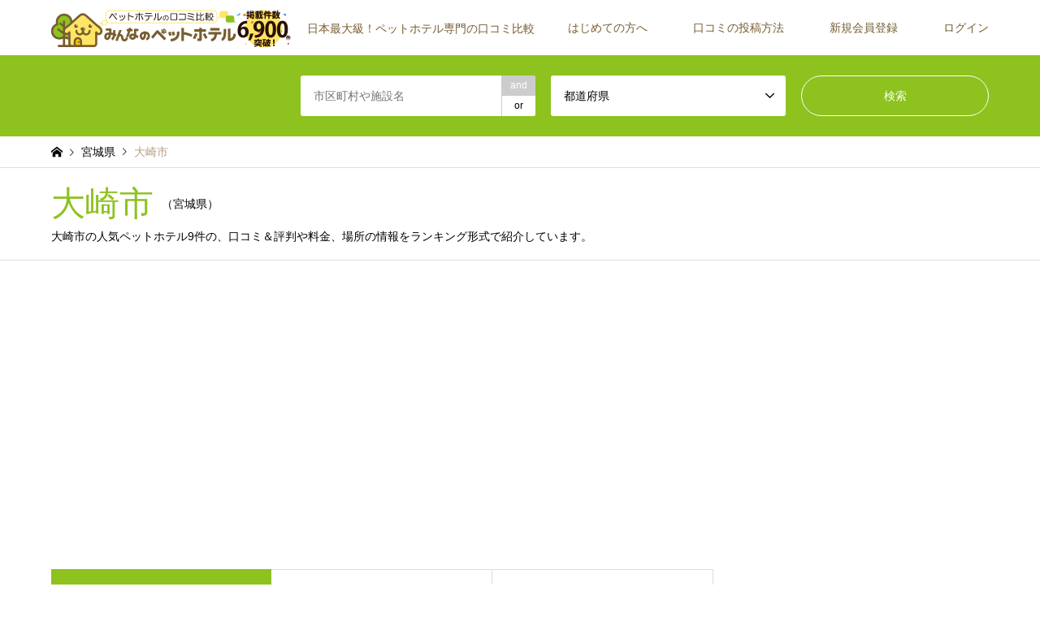

--- FILE ---
content_type: text/html; charset=UTF-8
request_url: https://peth.jp/area/osaki-shi/
body_size: 8922
content:
<!DOCTYPE html>
<html lang="ja">
			<head>
				<!-- Google Tag Manager -->
		<script>( function ( w, d, s, l, i ) {
		w[l] = w[l] || [ ];
		w[l].push( { 'gtm.start':
			new Date().getTime(), event: 'gtm.js' } );
		var f = d.getElementsByTagName( s )[0],
			j = d.createElement( s ), dl = l != 'dataLayer' ? '&l=' + l : '';
		j.async = true;
		j.src =
			'https://www.googletagmanager.com/gtm.js?id=' + i + dl;
		f.parentNode.insertBefore( j, f );
		} )( window, document, 'script', 'dataLayer', 'GTM-5L87CM4' );</script>
		<!-- End Google Tag Manager -->
		<meta charset="UTF-8">
		<!--[if IE]><meta http-equiv="X-UA-Compatible" content="IE=edge"><![endif]-->
		<meta name="viewport" content="width=device-width">
							
<title>【口コミランキング】大崎市のペットホテル(9件)｜みんなのペットホテル</title>
			<meta name="description" content="大崎市（宮城県）周辺のペットホテル(9件)を紹介する、日本最大級のペットホテル専用口コミサイト(1ページ目)。レビュー＆料金などで比較。犬,猫,鳥,うさぎ,小動物,安い,24時間対応など、おすすめ＆人気ペットホテルが見つかります。">
						<link rel="pingback" href="https://peth.jp/xmlrpc.php">

<link rel="canonical" href="https://peth.jp/area/osaki-shi/">

					<link rel="shortcut icon" href="https://peth.jp/wp-content/uploads/2018/06/favicon.ico">
						<link rel='dns-prefetch' href='//code.jquery.com' />
<link rel='dns-prefetch' href='//maxcdn.bootstrapcdn.com' />
<link rel='dns-prefetch' href='//s.w.org' />
<link rel="alternate" type="application/rss+xml" title="【公式】みんなのペットホテル &raquo; フィード" href="https://peth.jp/feed/" />
<link rel="alternate" type="application/rss+xml" title="【公式】みんなのペットホテル &raquo; コメントフィード" href="https://peth.jp/comments/feed/" />
<link rel="alternate" type="application/rss+xml" title="【公式】みんなのペットホテル &raquo; 大崎市 都道府県 のフィード" href="https://peth.jp/area/osaki-shi/feed/" />
<link rel='stylesheet' id='dashicons-css'  href='https://peth.jp/wp-includes/css/dashicons.min.css?ver=4.9.26' type='text/css' media='all' />
<link rel='stylesheet' id='theme-my-login-css'  href='https://peth.jp/wp-content/plugins/theme-my-login/theme-my-login.css?ver=6.4.15' type='text/css' media='all' />
<link rel='stylesheet' id='style-css'  href='https://peth.jp/wp-content/themes/gensen-child/style.css?ver=4.9.26' type='text/css' media='all' />
<link rel='stylesheet' id='contact-form-7-css'  href='https://peth.jp/wp-content/plugins/contact-form-7/includes/css/styles.css?ver=5.0.2' type='text/css' media='all' />
<link rel='stylesheet' id='parent-style-css'  href='https://peth.jp/wp-content/themes/gensen_tcd050/style.css?ver=4.9.26' type='text/css' media='all' />
<link rel='stylesheet' id='child-style-css'  href='https://peth.jp/wp-content/themes/gensen-child/style.css?ver=4.9.26' type='text/css' media='all' />
<link rel='stylesheet' id='slick-theme-css'  href='https://peth.jp/wp-content/themes/gensen-child/slick/slick-theme.css?ver=4.9.26' type='text/css' media='all' />
<link rel='stylesheet' id='jquery-ui-css'  href='https://code.jquery.com/ui/1.12.1/themes/base/jquery-ui.css?ver=1.12.1' type='text/css' media='all' />
<link rel='stylesheet' id='slick-css'  href='https://peth.jp/wp-content/themes/gensen-child/slick/slick.css?ver=4.9.26' type='text/css' media='all' />
<link rel='stylesheet' id='font-awesome-css-css'  href='https://maxcdn.bootstrapcdn.com/font-awesome/4.2.0/css/font-awesome.min.css?ver=4.9.26' type='text/css' media='all' />
<script type='text/javascript' src='https://peth.jp/wp-includes/js/jquery/jquery.js?ver=1.12.4'></script>
<script type='text/javascript' src='https://peth.jp/wp-includes/js/jquery/jquery-migrate.min.js?ver=1.4.1'></script>
<script type='text/javascript' src='https://peth.jp/wp-content/plugins/theme-my-login/modules/themed-profiles/themed-profiles.js?ver=4.9.26'></script>
<script type='text/javascript' src='https://peth.jp/wp-content/themes/gensen-child/slick/slick.min.js?ver=4.9.26'></script>
<script type='text/javascript' src='https://peth.jp/wp-content/themes/gensen-child/form.js?ver=4.9.26'></script>
<link rel='https://api.w.org/' href='https://peth.jp/wp-json/' />

<link rel="stylesheet" href="https://peth.jp/wp-content/themes/gensen_tcd050/css/design-plus.css?ver=">
<link rel="stylesheet" href="https://peth.jp/wp-content/themes/gensen_tcd050/css/sns-botton.css?ver=">
<link rel="stylesheet" href="https://peth.jp/wp-content/themes/gensen_tcd050/css/responsive.css?ver=">
<link rel="stylesheet" href="https://peth.jp/wp-content/themes/gensen_tcd050/css/footer-bar.css?ver=">

<script src="https://peth.jp/wp-content/themes/gensen_tcd050/js/jquery.easing.1.3.js?ver="></script>
<script src="https://peth.jp/wp-content/themes/gensen_tcd050/js/jquery.textOverflowEllipsis.js?ver="></script>
<script src="https://peth.jp/wp-content/themes/gensen_tcd050/js/jscript.js?ver="></script>
<script src="https://peth.jp/wp-content/themes/gensen_tcd050/js/comment.js?ver="></script>
<script src="https://peth.jp/wp-content/themes/gensen_tcd050/js/header_fix.js?ver="></script>
<script src="https://peth.jp/wp-content/themes/gensen_tcd050/js/jquery.chosen.min.js?ver="></script>
<link rel="stylesheet" href="https://peth.jp/wp-content/themes/gensen_tcd050/css/jquery.chosen.css?ver=">

<style type="text/css">
body, input, textarea, select { font-family: Arial, "ヒラギノ角ゴ ProN W3", "Hiragino Kaku Gothic ProN", "メイリオ", Meiryo, sans-serif; }
.rich_font { font-family: Arial, "ヒラギノ角ゴ ProN W3", "Hiragino Kaku Gothic ProN", "メイリオ", Meiryo, sans-serif; font-weight: normal; }

#header_logo #logo_text .logo { font-size:36px; }
#header_logo_fix #logo_text_fixed .logo { font-size:36px; }
#footer_logo .logo_text { font-size:36px; }
#post_title { font-size:30px; }
.post_content { font-size:14px; }
#archive_headline { font-size:42px; }
#archive_desc { font-size:14px; }
  
@media screen and (max-width:991px) {
  #header_logo #logo_text .logo { font-size:26px; }
  #header_logo_fix #logo_text_fixed .logo { font-size:26px; }
  #footer_logo .logo_text { font-size:26px; }
  #post_title { font-size:16px; }
  .post_content { font-size:14px; }
  #archive_headline { font-size:20px; }
  #archive_desc { font-size:14px; }
}




.image {
overflow: hidden;
-webkit-backface-visibility: hidden;
backface-visibility: hidden;
-webkit-transition-duration: .35s;
-moz-transition-duration: .35s;
-ms-transition-duration: .35s;
-o-transition-duration: .35s;
transition-duration: .35s;
}
.image img {
-webkit-backface-visibility: hidden;
backface-visibility: hidden;
-webkit-transform: scale(1);
-webkit-transition-property: opacity, scale, -webkit-transform, transform;
-webkit-transition-duration: .35s;
-moz-transform: scale(1);
-moz-transition-property: opacity, scale, -moz-transform, transform;
-moz-transition-duration: .35s;
-ms-transform: scale(1);
-ms-transition-property: opacity, scale, -ms-transform, transform;
-ms-transition-duration: .35s;
-o-transform: scale(1);
-o-transition-property: opacity, scale, -o-transform, transform;
-o-transition-duration: .35s;
transform: scale(1);
transition-property: opacity, scale, transform;
transition-duration: .35s;
}
.image:hover img, a:hover .image img {
-webkit-transform: scale(1.2);
-moz-transform: scale(1.2);
-ms-transform: scale(1.2);
-o-transform: scale(1.2);
transform: scale(1.2);
}
.introduce_list_col a:hover .image img {
-webkit-transform: scale(1.2) translate3d(-41.66%, 0, 0);
-moz-transform: scale(1.2) translate3d(-41.66%, 0, 0);
-ms-transform: scale(1.2) translate3d(-41.66%, 0, 0);
-o-transform: scale(1.2) translate3d(-41.66%, 0, 0);
transform: scale(1.2) translate3d(-41.66%, 0, 0);
}


.archive_filter .button input:hover, .archive_sort dt,#post_pagination p, #post_pagination a:hover, #return_top a, .c-pw__btn,
#comment_header ul li a:hover, #comment_header ul li.comment_switch_active a, #comment_header #comment_closed p,
#introduce_slider .slick-dots li button:hover, #introduce_slider .slick-dots li.slick-active button
{ background-color:#8dc21f; }

#comment_header ul li.comment_switch_active a, #comment_header #comment_closed p, #guest_info input:focus, #comment_textarea textarea:focus
{ border-color:#8dc21f; }

#comment_header ul li.comment_switch_active a:after, #comment_header #comment_closed p:after
{ border-color:#8dc21f transparent transparent transparent; }

.header_search_inputs .chosen-results li[data-option-array-index="0"]
{ background-color:#8dc21f !important; border-color:#8dc21f; }

a:hover, #bread_crumb li a:hover, #bread_crumb li.home a:hover:before, #bread_crumb li.last,
#archive_headline, .archive_header .headline, .archive_filter_headline, #related_post .headline,
#introduce_header .headline, .introduce_list_col .info .title, .introduce_archive_banner_link a:hover,
#recent_news .headline, #recent_news li a:hover, #comment_headline,
.side_headline, ul.banner_list li a:hover .caption, .footer_headline, .footer_widget a:hover,
#index_news .entry-date, #index_news_mobile .entry-date, .cb_content-carousel a:hover .image .title
{ color:#8dc21f; }

#index_news_mobile .archive_link a:hover, .cb_content-blog_list .archive_link a:hover, #load_post a:hover, #submit_comment:hover, .c-pw__btn:hover
{ background-color:#fbc600; }

#header_search select:focus, .header_search_inputs .chosen-with-drop .chosen-single span, #footer_contents a:hover, #footer_nav a:hover, #footer_social_link li:hover:before,
#header_slider .slick-arrow:hover, .cb_content-carousel .slick-arrow:hover
{ color:#fbc600; }

.post_content a { color:#8dc21f; }

#header_search, #index_header_search { background-color:#8dc21f; }

#footer_nav { background-color:#fff0ad; }
#footer_contents { background-color:#ffda3e; }

#header_search_submit { background-color:rgba(255,255,255,0); }
#header_search_submit:hover { background-color:rgba(248,188,6,1.0); }
.cat-category { background-color:#999999 !important; }
.cat-area { background-color:#8dc21f !important; }

@media only screen and (min-width:992px) {
  #global_menu ul ul a { background-color:#8dc21f; }
  #global_menu ul ul a:hover, #global_menu ul ul .current-menu-item > a { background-color:#fbc600; }
  #header_top { background-color:#ffffff; }
  .has_header_content #header_top { background-color:rgba(255,255,255,0.8); }
  .fix_top.header_fix #header_top { background-color:rgba(255,255,255,0.8); }
  #header_logo a, #global_menu > ul > li > a { color:#765c2f; }
  #header_logo_fix a, .fix_top.header_fix #global_menu > ul > li > a { color:#765c2f; }
  .has_header_content #index_header_search { background-color:rgba(141,194,31,0.8); }
}
@media screen and (max-width:991px) {
  #global_menu { background-color:#8dc21f; }
  #global_menu a:hover, #global_menu .current-menu-item > a { background-color:#fbc600; }
  #header_top { background-color:#ffffff; }
  #header_top a, #header_top a:before { color:#765c2f !important; }
  .mobile_fix_top.header_fix #header_top { background-color:rgba(255,255,255,0.8); }
  .mobile_fix_top.header_fix #header_top a, .mobile_fix_top.header_fix #header_top a:before { color:#765c2f !important; }
  .archive_sort dt { color:#8dc21f; }
  .post-type-archive-news #recent_news .show_date li .date { color:#8dc21f; }
}



</style>

<script src="https://peth.jp/wp-content/themes/gensen_tcd050/js/imagesloaded.pkgd.min.js?ver="></script>
			<script data-ad-client="ca-pub-6143585458765629" async src="https://pagead2.googlesyndication.com/pagead/js/adsbygoogle.js"></script>
	</head>
	<body id="body" class="archive tax-area term-osaki-shi term-523 fix_top mobile_fix_top">
		<!-- Google Tag Manager (noscript) -->
		<noscript><iframe src="https://www.googletagmanager.com/ns.html?id=GTM-5L87CM4"
						  height="0" width="0" style="display:none;visibility:hidden"></iframe></noscript>
		<!-- End Google Tag Manager (noscript) -->
		
			<div id="header">
				<div id="header_top">
					<div class="inner clearfix">
						<div id="header_logo">
							<div id="logo_image">
 <h1 class="logo">
  <a href="https://peth.jp/" title="【公式】みんなのペットホテル" data-label="【公式】みんなのペットホテル"><img src="https://peth.jp/wp-content/uploads/2018/09/logo_998998.png?1769144767" alt="【公式】みんなのペットホテル" title="【公式】みんなのペットホテル" height="47" class="logo_retina" /><span class="desc">日本最大級！ペットホテル専門の口コミ比較</span></a>
 </h1>
</div>
						</div>
						<div id="header_logo_fix">
							<div id="logo_image_fixed">
 <p class="logo rich_font"><a href="https://peth.jp/" title="【公式】みんなのペットホテル"><img src="https://peth.jp/wp-content/uploads/2018/09/logo_998998.png?1769144767" alt="【公式】みんなのペットホテル" title="【公式】みんなのペットホテル" height="47" class="logo_retina" /></a></p>
</div>
						</div>
													<a href="#" class="search_button"><span>検索</span></a>
																			<a href="#" class="menu_button"><span>menu</span></a>
							<div id="global_menu">
								<ul id="menu-header" class="menu"><li id="menu-item-2607" class="menu-item menu-item-type-post_type menu-item-object-page menu-item-2607"><a href="https://peth.jp/guide/">はじめての方へ</a></li>
<li id="menu-item-2615" class="menu-item menu-item-type-custom menu-item-object-custom menu-item-2615"><a href="https://peth.jp/guide/#cc_ab03">口コミの投稿方法</a></li>
<li id="menu-item-155" class="menu-item menu-item-type-custom menu-item-object-custom menu-item-155"><a href="https://peth.jp/register/">新規会員登録</a></li>
<li id="menu-item-153" class="menu-item menu-item-type-custom menu-item-object-custom menu-item-153"><a href="https://peth.jp/login/">ログイン</a></li>
</ul>							</div>
											</div>
				</div>
									<div id="header_search">
						<div class="inner">
							    <form action="https://peth.jp/hotel/" method="get" class="columns-3">
		    <div class="header_search_inputs header_search_keywords">
		<input type="text" id="header_search_keywords" name="search_keywords" placeholder="市区町村や施設名" value="" />
		<input type="hidden" name="search_keywords_operator" value="and" />
		<ul class="search_keywords_operator">
		    <li class="active">and</li>
		    <li>or</li>
		</ul>
	    </div>
		        <div class="header_search_inputs">
	    <select  name='search_cat1' id='header_search_cat1' class='' >
	<option value='0' selected='selected'>都道府県</option>
	<option class="level-0" value="268">北海道</option>
	<option class="level-0" value="85">青森県</option>
	<option class="level-0" value="68">岩手県</option>
	<option class="level-0" value="520">宮城県</option>
	<option class="level-0" value="123">秋田県</option>
	<option class="level-0" value="134">山形県</option>
	<option class="level-0" value="465">福島県</option>
	<option class="level-0" value="542">茨城県</option>
	<option class="level-0" value="930">栃木県</option>
	<option class="level-0" value="646">群馬県</option>
	<option class="level-0" value="377">埼玉県</option>
	<option class="level-0" value="947">千葉県</option>
	<option class="level-0" value="99">東京都</option>
	<option class="level-0" value="660">神奈川県</option>
	<option class="level-0" value="426">新潟県</option>
	<option class="level-0" value="163">富山県</option>
	<option class="level-0" value="451">石川県</option>
	<option class="level-0" value="785">福井県</option>
	<option class="level-0" value="577">山梨県</option>
	<option class="level-0" value="197">長野県</option>
	<option class="level-0" value="596">岐阜県</option>
	<option class="level-0" value="623">静岡県</option>
	<option class="level-0" value="1106">愛知県</option>
	<option class="level-0" value="176">三重県</option>
	<option class="level-0" value="749">滋賀県</option>
	<option class="level-0" value="339">京都府</option>
	<option class="level-0" value="1036">大阪府</option>
	<option class="level-0" value="797">兵庫県</option>
	<option class="level-0" value="842">奈良県</option>
	<option class="level-0" value="734">和歌山県</option>
	<option class="level-0" value="765">鳥取県</option>
	<option class="level-0" value="723">島根県</option>
	<option class="level-0" value="909">岡山県</option>
	<option class="level-0" value="482">広島県</option>
	<option class="level-0" value="319">山口県</option>
	<option class="level-0" value="241">徳島県</option>
	<option class="level-0" value="227">香川県</option>
	<option class="level-0" value="772">愛媛県</option>
	<option class="level-0" value="831">高知県</option>
	<option class="level-0" value="8">福岡県</option>
	<option class="level-0" value="859">佐賀県</option>
	<option class="level-0" value="505">長崎県</option>
	<option class="level-0" value="873">熊本県</option>
	<option class="level-0" value="363">大分県</option>
	<option class="level-0" value="896">宮崎県</option>
	<option class="level-0" value="991">鹿児島県</option>
	<option class="level-0" value="253">沖縄県</option>
</select>
	        </div>
	            <div class="header_search_inputs header_search_button">
    	<input type="submit" id="header_search_submit" value="検索" />
        </div>
    </form>
    						</div>
					</div>
							</div><!-- END #header -->

			<div id="main_contents" class="clearfix">




<div id="breadcrumb">
	<ul class="inner clearfix">
		<li itemscope="itemscope" itemtype="http://data-vocabulary.org/Breadcrumb" class="home"><a itemprop="url" href="https://peth.jp/"><span itemprop="title">ホーム</span></a></li>

					  <li itemscope="itemscope" itemtype="http://data-vocabulary.org/Breadcrumb"><a itemprop="url" href="https://peth.jp/area/miyagi/"><span itemprop="title">宮城県</span></a></li>
			<li class="last">大崎市</li>

			</ul>
</div>

<div class="archive_header">
    <div class="inner">
					<h2 class="headline rich_font">大崎市</h2>
			<span class="parent_area">（<span>宮城県</span>）</span>    </div>
			<div class="inner">
			<p>大崎市の人気ペットホテル9件の、口コミ＆評判や料金、場所の情報をランキング形式で紹介しています。</p>
		</div>
	</div>

<div id="main_col" class="clearfix">

    <div id="left_col" class="custom_search_results">


					
					

							<dl class="archive_sort clearfix">
				<dt>並べ替え条件</dt>
				<dd><a href="/area/osaki-shi/?sort=hotel_count_desc">口コミ件数順</a></dd>
				<dd><a href="/area/osaki-shi/?sort=hotel_review_desc">口コミ平均点順</a></dd>
			</dl>




			<div class="page_navi2 clearfix">
 <p>9件中 1〜9件を表示</p>
</div>
																																																			<!-- <a href="https://peth.jp/news/cp01/"><img width="300" src="https://peth.jp/wp-content/uploads/2018/08/rvcpn02.png"><br>口コミ投稿キャンペーン、開催中！(8/2から)</a> -->
			<ol id="post_list2">

									<li class="article">
						<a href="https://peth.jp/hotel/pet-salon-hug/" title="ペットサロンＨｕｇ" class="clearfix">
							<div class="image">
								<img width="336" height="216" src="https://peth.jp/wp-content/uploads/2018/07/miyagi1_10-1-336x216.png" class="attachment-size2 size-size2 wp-post-image" alt="" />							</div>
							<div class="info">
								    <ul class="meta clearfix"><li class="cat"><span class="cat-area" data-href="https://peth.jp/area/miyagi/" title="宮城県">宮城県</span><span class="cat-area" data-href="https://peth.jp/area/osaki-shi/" title="大崎市">大崎市</span></li></ul>
								<h3 class="title">ペットサロンＨｕｇ</h3>
								<p class="excerpt">宮城県大崎市三本木字鹿野沢87-11/ペットサロンHugおおさき/ペットサロンハグおおさき</p>
								<div class="list-review">
					<div class="field_type-star_rating">
						<ul class="star-rating"><li><i class="fa fa-star-o star-1"></i></li><li><i class="fa fa-star-o star-2"></i></li><li><i class="fa fa-star-o star-3"></i></li><li><i class="fa fa-star-o star-4"></i></li><li><i class="fa fa-star-o star-5"></i></li></ul>
					</div>
													<p class="field_type-star_rating_count"><span>0点/0件</span>の口コミ</p>
								</div>
								<p class="excerpt_sp" style="display:none;">宮城県大崎市三本木字鹿野沢87-11/ペット…</p>
							</div>
						</a>
					</li>
									<li class="article">
						<a href="https://peth.jp/hotel/aro-ah/" title="あろう動物病院" class="clearfix">
							<div class="image">
								<img width="336" height="216" src="https://peth.jp/wp-content/uploads/2018/07/miyagi1_11-1-336x216.png" class="attachment-size2 size-size2 wp-post-image" alt="" />							</div>
							<div class="info">
								    <ul class="meta clearfix"><li class="cat"><span class="cat-area" data-href="https://peth.jp/area/miyagi/" title="宮城県">宮城県</span><span class="cat-area" data-href="https://peth.jp/area/osaki-shi/" title="大崎市">大崎市</span></li></ul>
								<h3 class="title">あろう動物病院</h3>
								<p class="excerpt">宮城県大崎市古川福沼3-13-21/あろう動物病院おおさき</p>
								<div class="list-review">
					<div class="field_type-star_rating">
						<ul class="star-rating"><li><i class="fa fa-star-o star-1"></i></li><li><i class="fa fa-star-o star-2"></i></li><li><i class="fa fa-star-o star-3"></i></li><li><i class="fa fa-star-o star-4"></i></li><li><i class="fa fa-star-o star-5"></i></li></ul>
					</div>
													<p class="field_type-star_rating_count"><span>0点/0件</span>の口コミ</p>
								</div>
								<p class="excerpt_sp" style="display:none;">宮城県大崎市古川福沼3-13-21/あろう動物…</p>
							</div>
						</a>
					</li>
									<li class="article">
						<a href="https://peth.jp/hotel/dog-grooming-hotel-wanwan-club/" title="ドッググルーミング＆ホテルわんわん倶楽部" class="clearfix">
							<div class="image">
								<img width="336" height="216" src="https://peth.jp/wp-content/uploads/2018/07/miyagi1_12-1-336x216.png" class="attachment-size2 size-size2 wp-post-image" alt="" />							</div>
							<div class="info">
								    <ul class="meta clearfix"><li class="cat"><span class="cat-area" data-href="https://peth.jp/area/miyagi/" title="宮城県">宮城県</span><span class="cat-area" data-href="https://peth.jp/area/osaki-shi/" title="大崎市">大崎市</span></li></ul>
								<h3 class="title">ドッググルーミング＆ホテルわんわん倶楽部</h3>
								<p class="excerpt">宮城県大崎市岩出山上野目字中川原32-1/ドッググルーミング＆ホテルわんわん倶楽部おおさき</p>
								<div class="list-review">
					<div class="field_type-star_rating">
						<ul class="star-rating"><li><i class="fa fa-star-o star-1"></i></li><li><i class="fa fa-star-o star-2"></i></li><li><i class="fa fa-star-o star-3"></i></li><li><i class="fa fa-star-o star-4"></i></li><li><i class="fa fa-star-o star-5"></i></li></ul>
					</div>
													<p class="field_type-star_rating_count"><span>0点/0件</span>の口コミ</p>
								</div>
								<p class="excerpt_sp" style="display:none;">宮城県大崎市岩出山上野目字中川原32-1/ド…</p>
							</div>
						</a>
					</li>
									<li class="article">
						<a href="https://peth.jp/hotel/dog-salon-clap/" title="Ｄｏｇｓａｌｏｎ・Ｃｌａｐ" class="clearfix">
							<div class="image">
								<img width="336" height="216" src="https://peth.jp/wp-content/uploads/2018/07/miyagi1_13-1-336x216.png" class="attachment-size2 size-size2 wp-post-image" alt="" />							</div>
							<div class="info">
								    <ul class="meta clearfix"><li class="cat"><span class="cat-area" data-href="https://peth.jp/area/miyagi/" title="宮城県">宮城県</span><span class="cat-area" data-href="https://peth.jp/area/osaki-shi/" title="大崎市">大崎市</span></li></ul>
								<h3 class="title">Ｄｏｇｓａｌｏｎ・Ｃｌａｐ</h3>
								<p class="excerpt">宮城県大崎市古川諏訪3丁目8-1/DogsalonClapおおさき/ドッグサオンクラップおおさき</p>
								<div class="list-review">
					<div class="field_type-star_rating">
						<ul class="star-rating"><li><i class="fa fa-star-o star-1"></i></li><li><i class="fa fa-star-o star-2"></i></li><li><i class="fa fa-star-o star-3"></i></li><li><i class="fa fa-star-o star-4"></i></li><li><i class="fa fa-star-o star-5"></i></li></ul>
					</div>
													<p class="field_type-star_rating_count"><span>0点/0件</span>の口コミ</p>
								</div>
								<p class="excerpt_sp" style="display:none;">宮城県大崎市古川諏訪3丁目8-1/DogsalonCl…</p>
							</div>
						</a>
					</li>
									<li class="article">
						<a href="https://peth.jp/hotel/wan-chan-no-oyado-yunomori/" title="ワンちゃんのお宿ゆうの森" class="clearfix">
							<div class="image">
								<img width="336" height="216" src="https://peth.jp/wp-content/uploads/2018/07/miyagi1_14-1-336x216.png" class="attachment-size2 size-size2 wp-post-image" alt="" />							</div>
							<div class="info">
								    <ul class="meta clearfix"><li class="cat"><span class="cat-area" data-href="https://peth.jp/area/miyagi/" title="宮城県">宮城県</span><span class="cat-area" data-href="https://peth.jp/area/osaki-shi/" title="大崎市">大崎市</span></li></ul>
								<h3 class="title">ワンちゃんのお宿ゆうの森</h3>
								<p class="excerpt">宮城県大崎市古川北稲葉1-8-24/ワンちゃんのお宿ゆうの森おおさき</p>
								<div class="list-review">
					<div class="field_type-star_rating">
						<ul class="star-rating"><li><i class="fa fa-star-o star-1"></i></li><li><i class="fa fa-star-o star-2"></i></li><li><i class="fa fa-star-o star-3"></i></li><li><i class="fa fa-star-o star-4"></i></li><li><i class="fa fa-star-o star-5"></i></li></ul>
					</div>
													<p class="field_type-star_rating_count"><span>0点/0件</span>の口コミ</p>
								</div>
								<p class="excerpt_sp" style="display:none;">宮城県大崎市古川北稲葉1-8-24/ワンちゃん…</p>
							</div>
						</a>
					</li>
									<li class="article">
						<a href="https://peth.jp/hotel/dear-wanko/" title="Ｄｅａｒわんこ" class="clearfix">
							<div class="image">
								<img width="336" height="216" src="https://peth.jp/wp-content/uploads/2018/07/miyagi1_15-1-336x216.png" class="attachment-size2 size-size2 wp-post-image" alt="" />							</div>
							<div class="info">
								    <ul class="meta clearfix"><li class="cat"><span class="cat-area" data-href="https://peth.jp/area/miyagi/" title="宮城県">宮城県</span><span class="cat-area" data-href="https://peth.jp/area/osaki-shi/" title="大崎市">大崎市</span></li></ul>
								<h3 class="title">Ｄｅａｒわんこ</h3>
								<p class="excerpt">宮城県大崎市古川飯川字十文字163-1/Dearわんこ/ディアわんこおおさき</p>
								<div class="list-review">
					<div class="field_type-star_rating">
						<ul class="star-rating"><li><i class="fa fa-star-o star-1"></i></li><li><i class="fa fa-star-o star-2"></i></li><li><i class="fa fa-star-o star-3"></i></li><li><i class="fa fa-star-o star-4"></i></li><li><i class="fa fa-star-o star-5"></i></li></ul>
					</div>
													<p class="field_type-star_rating_count"><span>0点/0件</span>の口コミ</p>
								</div>
								<p class="excerpt_sp" style="display:none;">宮城県大崎市古川飯川字十文字163-1/Dear…</p>
							</div>
						</a>
					</li>
									<li class="article">
						<a href="https://peth.jp/hotel/pets-one-furukawa/" title="ペッツワン　カインズホーム古川店" class="clearfix">
							<div class="image">
								<img width="336" height="216" src="https://peth.jp/wp-content/uploads/2018/07/miyagi1_16-1-336x216.png" class="attachment-size2 size-size2 wp-post-image" alt="" />							</div>
							<div class="info">
								    <ul class="meta clearfix"><li class="cat"><span class="cat-area" data-href="https://peth.jp/area/miyagi/" title="宮城県">宮城県</span><span class="cat-area" data-href="https://peth.jp/area/osaki-shi/" title="大崎市">大崎市</span></li></ul>
								<h3 class="title">ペッツワン　カインズホーム古川店</h3>
								<p class="excerpt">宮城県大崎市古川穂波 4-2-7/ペッツワンカインズホーム古川店</p>
								<div class="list-review">
					<div class="field_type-star_rating">
						<ul class="star-rating"><li><i class="fa fa-star-o star-1"></i></li><li><i class="fa fa-star-o star-2"></i></li><li><i class="fa fa-star-o star-3"></i></li><li><i class="fa fa-star-o star-4"></i></li><li><i class="fa fa-star-o star-5"></i></li></ul>
					</div>
													<p class="field_type-star_rating_count"><span>0点/0件</span>の口コミ</p>
								</div>
								<p class="excerpt_sp" style="display:none;">宮城県大崎市古川穂波 4-2-7/ペッツワンカ…</p>
							</div>
						</a>
					</li>
									<li class="article">
						<a href="https://peth.jp/hotel/pet-no-mise-satou/" title="ペットの店サトウ" class="clearfix">
							<div class="image">
								<img width="336" height="216" src="https://peth.jp/wp-content/uploads/2018/07/miyagi1_17-1-336x216.png" class="attachment-size2 size-size2 wp-post-image" alt="" />							</div>
							<div class="info">
								    <ul class="meta clearfix"><li class="cat"><span class="cat-area" data-href="https://peth.jp/area/miyagi/" title="宮城県">宮城県</span><span class="cat-area" data-href="https://peth.jp/area/osaki-shi/" title="大崎市">大崎市</span></li></ul>
								<h3 class="title">ペットの店サトウ</h3>
								<p class="excerpt">宮城県大崎市古川諏訪2丁目1-14/ペットの店サトウおおさき</p>
								<div class="list-review">
					<div class="field_type-star_rating">
						<ul class="star-rating"><li><i class="fa fa-star-o star-1"></i></li><li><i class="fa fa-star-o star-2"></i></li><li><i class="fa fa-star-o star-3"></i></li><li><i class="fa fa-star-o star-4"></i></li><li><i class="fa fa-star-o star-5"></i></li></ul>
					</div>
													<p class="field_type-star_rating_count"><span>0点/0件</span>の口コミ</p>
								</div>
								<p class="excerpt_sp" style="display:none;">宮城県大崎市古川諏訪2丁目1-14/ペットの…</p>
							</div>
						</a>
					</li>
									<li class="article">
						<a href="https://peth.jp/hotel/amigo-furukawa-ekimae/" title="アミーゴ古川駅前店" class="clearfix">
							<div class="image">
								<img width="336" height="216" src="https://peth.jp/wp-content/uploads/2018/07/miyagi1_18-1-336x216.png" class="attachment-size2 size-size2 wp-post-image" alt="" />							</div>
							<div class="info">
								    <ul class="meta clearfix"><li class="cat"><span class="cat-area" data-href="https://peth.jp/area/miyagi/" title="宮城県">宮城県</span><span class="cat-area" data-href="https://peth.jp/area/osaki-shi/" title="大崎市">大崎市</span></li></ul>
								<h3 class="title">アミーゴ古川駅前店</h3>
								<p class="excerpt">宮城県大崎市古川駅東2丁目9-5/アミーゴ古川駅前店</p>
								<div class="list-review">
					<div class="field_type-star_rating">
						<ul class="star-rating"><li><i class="fa fa-star-o star-1"></i></li><li><i class="fa fa-star-o star-2"></i></li><li><i class="fa fa-star-o star-3"></i></li><li><i class="fa fa-star-o star-4"></i></li><li><i class="fa fa-star-o star-5"></i></li></ul>
					</div>
													<p class="field_type-star_rating_count"><span>0点/0件</span>の口コミ</p>
								</div>
								<p class="excerpt_sp" style="display:none;">宮城県大崎市古川駅東2丁目9-5/アミーゴ古…</p>
							</div>
						</a>
					</li>
				
			</ol><!-- END #post_list2 -->

			<div class="page_navi2 clearfix">
 <p>9件中 1〜9件を表示</p>
</div>

		
    </div><!-- END #left_col -->

	
</div><!-- END #main_col -->


 </div><!-- END #main_contents -->

 <div id="footer">

  <div id="footer_nav">
   <div class="inner">
     <div class="footer_nav_col footer_nav_1 footer_nav_area footer_nav_type1">
      <div class="headline" style="background:#8dc21f;">都道府県</div>
      <ul class="clearfix">
       <li><a href="https://peth.jp/area/hokkaido/">北海道</a></li>
       <li><a href="https://peth.jp/area/aomori/">青森県</a></li>
       <li><a href="https://peth.jp/area/iwate/">岩手県</a></li>
       <li><a href="https://peth.jp/area/miyagi/">宮城県</a></li>
       <li><a href="https://peth.jp/area/akita/">秋田県</a></li>
       <li><a href="https://peth.jp/area/yamagata/">山形県</a></li>
       <li><a href="https://peth.jp/area/fukushima/">福島県</a></li>
       <li><a href="https://peth.jp/area/ibaraki/">茨城県</a></li>
       <li><a href="https://peth.jp/area/tochigi/">栃木県</a></li>
       <li><a href="https://peth.jp/area/gunma/">群馬県</a></li>
       <li><a href="https://peth.jp/area/saitama/">埼玉県</a></li>
       <li><a href="https://peth.jp/area/chiba/">千葉県</a></li>
       <li><a href="https://peth.jp/area/tokyo/">東京都</a></li>
       <li><a href="https://peth.jp/area/kanagawa/">神奈川県</a></li>
       <li><a href="https://peth.jp/area/niigata/">新潟県</a></li>
       <li><a href="https://peth.jp/area/toyama/">富山県</a></li>
       <li><a href="https://peth.jp/area/ishikawa/">石川県</a></li>
       <li><a href="https://peth.jp/area/fukui/">福井県</a></li>
       <li><a href="https://peth.jp/area/yamanashi/">山梨県</a></li>
       <li><a href="https://peth.jp/area/nagano/">長野県</a></li>
       <li><a href="https://peth.jp/area/gifu/">岐阜県</a></li>
       <li><a href="https://peth.jp/area/shizuoka/">静岡県</a></li>
       <li><a href="https://peth.jp/area/aichi/">愛知県</a></li>
       <li><a href="https://peth.jp/area/mie/">三重県</a></li>
       <li><a href="https://peth.jp/area/shiga/">滋賀県</a></li>
       <li><a href="https://peth.jp/area/kyoto/">京都府</a></li>
       <li><a href="https://peth.jp/area/osaka/">大阪府</a></li>
       <li><a href="https://peth.jp/area/hyogo/">兵庫県</a></li>
       <li><a href="https://peth.jp/area/nara/">奈良県</a></li>
       <li><a href="https://peth.jp/area/wakayama/">和歌山県</a></li>
       <li><a href="https://peth.jp/area/tottori/">鳥取県</a></li>
       <li><a href="https://peth.jp/area/shimane/">島根県</a></li>
       <li><a href="https://peth.jp/area/okayama/">岡山県</a></li>
       <li><a href="https://peth.jp/area/hiroshima/">広島県</a></li>
       <li><a href="https://peth.jp/area/yamaguchi/">山口県</a></li>
       <li><a href="https://peth.jp/area/tokushima/">徳島県</a></li>
       <li><a href="https://peth.jp/area/kagawa/">香川県</a></li>
       <li><a href="https://peth.jp/area/ehime/">愛媛県</a></li>
       <li><a href="https://peth.jp/area/kochi/">高知県</a></li>
       <li><a href="https://peth.jp/area/fukuoka/">福岡県</a></li>
       <li><a href="https://peth.jp/area/saga/">佐賀県</a></li>
       <li><a href="https://peth.jp/area/nagasaki/">長崎県</a></li>
       <li><a href="https://peth.jp/area/kumamoto/">熊本県</a></li>
       <li><a href="https://peth.jp/area/oita/">大分県</a></li>
       <li><a href="https://peth.jp/area/miyazaki/">宮崎県</a></li>
       <li><a href="https://peth.jp/area/kagoshima/">鹿児島県</a></li>
       <li><a href="https://peth.jp/area/okinawa/">沖縄県</a></li>
      </ul>
     </div>
   </div>
  </div>

  <div id="footer_contents">
   <div class="inner">

    <div id="footer_widget" class="footer_widget_type2">
<div class="widget footer_widget ml_ad_widget">
<script async src="//pagead2.googlesyndication.com/pagead/js/adsbygoogle.js"></script>
<!-- mph_footer -->
<ins class="adsbygoogle"
     style="display:inline-block;width:300px;height:250px"
     data-ad-client="ca-pub-1627048797303109"
     data-ad-slot="6117147603"></ins>
<script>
(adsbygoogle = window.adsbygoogle || []).push({});
</script></div>
<div class="widget footer_widget widget_nav_menu">
<div class="menu-bfoot1-container"><ul id="menu-bfoot1" class="menu"><li id="menu-item-2606" class="menu-item menu-item-type-post_type menu-item-object-page menu-item-2606"><a href="https://peth.jp/guide/">はじめての方へ</a></li>
<li id="menu-item-2596" class="menu-item menu-item-type-post_type menu-item-object-page menu-item-2596"><a href="https://peth.jp/about-us/">みんなのペットホテルとは</a></li>
<li id="menu-item-2560" class="menu-item menu-item-type-post_type menu-item-object-page menu-item-2560"><a href="https://peth.jp/register/">新規会員登録</a></li>
<li id="menu-item-2562" class="menu-item menu-item-type-post_type menu-item-object-page menu-item-2562"><a href="https://peth.jp/login/">ログイン</a></li>
<li id="menu-item-26355" class="menu-item menu-item-type-post_type menu-item-object-page menu-item-26355"><a href="https://peth.jp/faq/">よくあるご質問</a></li>
</ul></div></div>
<div class="widget footer_widget widget_nav_menu">
<div class="menu-bfoot2-container"><ul id="menu-bfoot2" class="menu"><li id="menu-item-2620" class="menu-item menu-item-type-custom menu-item-object-custom menu-item-2620"><a href="https://peth.jp/guide/#cc_ab03">口コミの投稿方法</a></li>
<li id="menu-item-2572" class="menu-item menu-item-type-post_type menu-item-object-post menu-item-2572"><a href="https://peth.jp/can-not-find/">施設が見つからない場合</a></li>
<li id="menu-item-2563" class="menu-item menu-item-type-post_type menu-item-object-page menu-item-2563"><a href="https://peth.jp/introducer/">ご紹介者一覧</a></li>
<li id="menu-item-2573" class="menu-item menu-item-type-custom menu-item-object-custom menu-item-2573"><a href="https://www.create-central.com/">運営会社</a></li>
<li id="menu-item-3095" class="menu-item menu-item-type-custom menu-item-object-custom menu-item-3095"><a href="https://peth.jp/lp/211806/">施設・店舗の方へ</a></li>
</ul></div></div>
    </div>

    <div id="footer_info">
     <div id="footer_logo">
      <div class="logo_area">
 <p class="logo rich_font"><a href="https://peth.jp/" title="【公式】みんなのペットホテル"><img src="https://peth.jp/wp-content/uploads/2018/06/l7.png?1769144767" alt="【公式】みんなのペットホテル" title="【公式】みんなのペットホテル" height="47" class="logo_retina" /></a></p>
</div>
     </div>

     <ul id="footer_social_link">
      <li class="rss"><a href="https://peth.jp/feed/" target="_blank">RSS</a></li>
     </ul>

<div id="footer_bottom_menu" class="menu-foot-container"><ul id="menu-foot" class="menu"><li id="menu-item-74" class="menu-item menu-item-type-post_type menu-item-object-page menu-item-home menu-item-74"><a href="https://peth.jp/">トップページ</a></li>
<li id="menu-item-73" class="menu-item menu-item-type-post_type menu-item-object-page menu-item-73"><a href="https://peth.jp/terms-of-service/">利用規約</a></li>
<li id="menu-item-72" class="menu-item menu-item-type-post_type menu-item-object-page menu-item-72"><a href="https://peth.jp/privacypolicy/">プライバシーポリシー</a></li>
<li id="menu-item-2359" class="menu-item menu-item-type-post_type menu-item-object-page menu-item-2359"><a href="https://peth.jp/inquiry/">お問い合わせ</a></li>
</ul></div>
     <p id="copyright"><span>Copyright </span>&copy; <a href="https://peth.jp/">【公式】みんなのペットホテル</a>. All Rights Reserved.</p>

    </div><!-- END #footer_info -->
   </div><!-- END .inner -->
  </div><!-- END #footer_contents -->

  <div id="return_top">
   <a href="#body"><span>PAGE TOP</span></a>
  </div><!-- END #return_top -->

 </div><!-- END #footer -->



<script>


jQuery(document).ready(function($){
  $('.inview-fadein').css('opacity', 0);
  $('#post_list .article, #post_list2 .article, .page_navi, .page_navi2').css('opacity', 0);

  var initialize = function(){
    $('.js-ellipsis').textOverflowEllipsis();

    if ($('#post_list .article, #post_list2 .article, .page_navi, .page_navi2').length) {
      $('#post_list, #post_list2').imagesLoaded(function(){
        $('#post_list .article, #post_list2 .article, .page_navi, .page_navi2').each(function(i){
          var self = this;
          setTimeout(function(){
            $(self).animate({ opacity: 1 }, 200);
          }, i*200);
        });
      });
    }


    if ($('.inview-fadein').length) {
      $(window).on('load scroll resize', function(){
        $('.inview-fadein:not(.active)').each(function(){
          var elmTop = $(this).offset().top || 0;
          if ($(window).scrollTop() > elmTop - $(window).height()){
            if ($(this).is('#post_list')) {
              var $articles = $(this).find('.article, .archive_link');
              $articles.css('opacity', 0);
              $(this).addClass('active').css('opacity', 1);
              $articles.each(function(i){
                var self = this;
                setTimeout(function(){
                  $(self).animate({ opacity: 1 }, 200);
                }, i*200);
              });
            } else {
              $(this).addClass('active').animate({ opacity: 1 }, 800);
            }
          }
        });
      });
    }

    $(window).trigger('resize');
  };



  initialize();


});
</script>



<link rel='stylesheet' id='acf-input-star_rating-css'  href='https://peth.jp/wp-content/plugins/acf-star-rating-master/css/input.css?ver=4.9.26' type='text/css' media='all' />
<link rel='stylesheet' id='font-awesome-css'  href='//maxcdn.bootstrapcdn.com/font-awesome/4.2.0/css/font-awesome.min.css?ver=4.9.26' type='text/css' media='all' />
<script type='text/javascript'>
/* <![CDATA[ */
var wpcf7 = {"apiSettings":{"root":"https:\/\/peth.jp\/wp-json\/contact-form-7\/v1","namespace":"contact-form-7\/v1"},"recaptcha":{"messages":{"empty":"\u3042\u306a\u305f\u304c\u30ed\u30dc\u30c3\u30c8\u3067\u306f\u306a\u3044\u3053\u3068\u3092\u8a3c\u660e\u3057\u3066\u304f\u3060\u3055\u3044\u3002"}}};
/* ]]> */
</script>
<script type='text/javascript' src='https://peth.jp/wp-content/plugins/contact-form-7/includes/js/scripts.js?ver=5.0.2'></script>
<script type='text/javascript' src='https://code.jquery.com/ui/1.12.1/jquery-ui.min.js?ver=1.12.1'></script>
<script type='text/javascript' src='https://peth.jp/wp-includes/js/wp-embed.min.js?ver=4.9.26'></script>
</body>
</html>


--- FILE ---
content_type: text/html; charset=utf-8
request_url: https://www.google.com/recaptcha/api2/aframe
body_size: 179
content:
<!DOCTYPE HTML><html><head><meta http-equiv="content-type" content="text/html; charset=UTF-8"></head><body><script nonce="dos2huasESQHGapHysxNow">/** Anti-fraud and anti-abuse applications only. See google.com/recaptcha */ try{var clients={'sodar':'https://pagead2.googlesyndication.com/pagead/sodar?'};window.addEventListener("message",function(a){try{if(a.source===window.parent){var b=JSON.parse(a.data);var c=clients[b['id']];if(c){var d=document.createElement('img');d.src=c+b['params']+'&rc='+(localStorage.getItem("rc::a")?sessionStorage.getItem("rc::b"):"");window.document.body.appendChild(d);sessionStorage.setItem("rc::e",parseInt(sessionStorage.getItem("rc::e")||0)+1);localStorage.setItem("rc::h",'1769144771971');}}}catch(b){}});window.parent.postMessage("_grecaptcha_ready", "*");}catch(b){}</script></body></html>